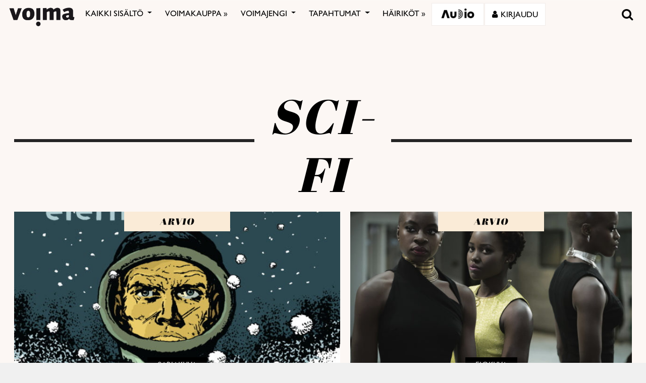

--- FILE ---
content_type: text/html; charset=utf-8
request_url: https://www.google.com/recaptcha/api2/anchor?ar=1&k=6LcHCrAjAAAAAHN1lO3KQBhq306rXrr5WbOt-bRT&co=aHR0cHM6Ly92b2ltYS5maTo0NDM.&hl=en&v=PoyoqOPhxBO7pBk68S4YbpHZ&size=invisible&anchor-ms=20000&execute-ms=30000&cb=80c50xe23hou
body_size: 48879
content:
<!DOCTYPE HTML><html dir="ltr" lang="en"><head><meta http-equiv="Content-Type" content="text/html; charset=UTF-8">
<meta http-equiv="X-UA-Compatible" content="IE=edge">
<title>reCAPTCHA</title>
<style type="text/css">
/* cyrillic-ext */
@font-face {
  font-family: 'Roboto';
  font-style: normal;
  font-weight: 400;
  font-stretch: 100%;
  src: url(//fonts.gstatic.com/s/roboto/v48/KFO7CnqEu92Fr1ME7kSn66aGLdTylUAMa3GUBHMdazTgWw.woff2) format('woff2');
  unicode-range: U+0460-052F, U+1C80-1C8A, U+20B4, U+2DE0-2DFF, U+A640-A69F, U+FE2E-FE2F;
}
/* cyrillic */
@font-face {
  font-family: 'Roboto';
  font-style: normal;
  font-weight: 400;
  font-stretch: 100%;
  src: url(//fonts.gstatic.com/s/roboto/v48/KFO7CnqEu92Fr1ME7kSn66aGLdTylUAMa3iUBHMdazTgWw.woff2) format('woff2');
  unicode-range: U+0301, U+0400-045F, U+0490-0491, U+04B0-04B1, U+2116;
}
/* greek-ext */
@font-face {
  font-family: 'Roboto';
  font-style: normal;
  font-weight: 400;
  font-stretch: 100%;
  src: url(//fonts.gstatic.com/s/roboto/v48/KFO7CnqEu92Fr1ME7kSn66aGLdTylUAMa3CUBHMdazTgWw.woff2) format('woff2');
  unicode-range: U+1F00-1FFF;
}
/* greek */
@font-face {
  font-family: 'Roboto';
  font-style: normal;
  font-weight: 400;
  font-stretch: 100%;
  src: url(//fonts.gstatic.com/s/roboto/v48/KFO7CnqEu92Fr1ME7kSn66aGLdTylUAMa3-UBHMdazTgWw.woff2) format('woff2');
  unicode-range: U+0370-0377, U+037A-037F, U+0384-038A, U+038C, U+038E-03A1, U+03A3-03FF;
}
/* math */
@font-face {
  font-family: 'Roboto';
  font-style: normal;
  font-weight: 400;
  font-stretch: 100%;
  src: url(//fonts.gstatic.com/s/roboto/v48/KFO7CnqEu92Fr1ME7kSn66aGLdTylUAMawCUBHMdazTgWw.woff2) format('woff2');
  unicode-range: U+0302-0303, U+0305, U+0307-0308, U+0310, U+0312, U+0315, U+031A, U+0326-0327, U+032C, U+032F-0330, U+0332-0333, U+0338, U+033A, U+0346, U+034D, U+0391-03A1, U+03A3-03A9, U+03B1-03C9, U+03D1, U+03D5-03D6, U+03F0-03F1, U+03F4-03F5, U+2016-2017, U+2034-2038, U+203C, U+2040, U+2043, U+2047, U+2050, U+2057, U+205F, U+2070-2071, U+2074-208E, U+2090-209C, U+20D0-20DC, U+20E1, U+20E5-20EF, U+2100-2112, U+2114-2115, U+2117-2121, U+2123-214F, U+2190, U+2192, U+2194-21AE, U+21B0-21E5, U+21F1-21F2, U+21F4-2211, U+2213-2214, U+2216-22FF, U+2308-230B, U+2310, U+2319, U+231C-2321, U+2336-237A, U+237C, U+2395, U+239B-23B7, U+23D0, U+23DC-23E1, U+2474-2475, U+25AF, U+25B3, U+25B7, U+25BD, U+25C1, U+25CA, U+25CC, U+25FB, U+266D-266F, U+27C0-27FF, U+2900-2AFF, U+2B0E-2B11, U+2B30-2B4C, U+2BFE, U+3030, U+FF5B, U+FF5D, U+1D400-1D7FF, U+1EE00-1EEFF;
}
/* symbols */
@font-face {
  font-family: 'Roboto';
  font-style: normal;
  font-weight: 400;
  font-stretch: 100%;
  src: url(//fonts.gstatic.com/s/roboto/v48/KFO7CnqEu92Fr1ME7kSn66aGLdTylUAMaxKUBHMdazTgWw.woff2) format('woff2');
  unicode-range: U+0001-000C, U+000E-001F, U+007F-009F, U+20DD-20E0, U+20E2-20E4, U+2150-218F, U+2190, U+2192, U+2194-2199, U+21AF, U+21E6-21F0, U+21F3, U+2218-2219, U+2299, U+22C4-22C6, U+2300-243F, U+2440-244A, U+2460-24FF, U+25A0-27BF, U+2800-28FF, U+2921-2922, U+2981, U+29BF, U+29EB, U+2B00-2BFF, U+4DC0-4DFF, U+FFF9-FFFB, U+10140-1018E, U+10190-1019C, U+101A0, U+101D0-101FD, U+102E0-102FB, U+10E60-10E7E, U+1D2C0-1D2D3, U+1D2E0-1D37F, U+1F000-1F0FF, U+1F100-1F1AD, U+1F1E6-1F1FF, U+1F30D-1F30F, U+1F315, U+1F31C, U+1F31E, U+1F320-1F32C, U+1F336, U+1F378, U+1F37D, U+1F382, U+1F393-1F39F, U+1F3A7-1F3A8, U+1F3AC-1F3AF, U+1F3C2, U+1F3C4-1F3C6, U+1F3CA-1F3CE, U+1F3D4-1F3E0, U+1F3ED, U+1F3F1-1F3F3, U+1F3F5-1F3F7, U+1F408, U+1F415, U+1F41F, U+1F426, U+1F43F, U+1F441-1F442, U+1F444, U+1F446-1F449, U+1F44C-1F44E, U+1F453, U+1F46A, U+1F47D, U+1F4A3, U+1F4B0, U+1F4B3, U+1F4B9, U+1F4BB, U+1F4BF, U+1F4C8-1F4CB, U+1F4D6, U+1F4DA, U+1F4DF, U+1F4E3-1F4E6, U+1F4EA-1F4ED, U+1F4F7, U+1F4F9-1F4FB, U+1F4FD-1F4FE, U+1F503, U+1F507-1F50B, U+1F50D, U+1F512-1F513, U+1F53E-1F54A, U+1F54F-1F5FA, U+1F610, U+1F650-1F67F, U+1F687, U+1F68D, U+1F691, U+1F694, U+1F698, U+1F6AD, U+1F6B2, U+1F6B9-1F6BA, U+1F6BC, U+1F6C6-1F6CF, U+1F6D3-1F6D7, U+1F6E0-1F6EA, U+1F6F0-1F6F3, U+1F6F7-1F6FC, U+1F700-1F7FF, U+1F800-1F80B, U+1F810-1F847, U+1F850-1F859, U+1F860-1F887, U+1F890-1F8AD, U+1F8B0-1F8BB, U+1F8C0-1F8C1, U+1F900-1F90B, U+1F93B, U+1F946, U+1F984, U+1F996, U+1F9E9, U+1FA00-1FA6F, U+1FA70-1FA7C, U+1FA80-1FA89, U+1FA8F-1FAC6, U+1FACE-1FADC, U+1FADF-1FAE9, U+1FAF0-1FAF8, U+1FB00-1FBFF;
}
/* vietnamese */
@font-face {
  font-family: 'Roboto';
  font-style: normal;
  font-weight: 400;
  font-stretch: 100%;
  src: url(//fonts.gstatic.com/s/roboto/v48/KFO7CnqEu92Fr1ME7kSn66aGLdTylUAMa3OUBHMdazTgWw.woff2) format('woff2');
  unicode-range: U+0102-0103, U+0110-0111, U+0128-0129, U+0168-0169, U+01A0-01A1, U+01AF-01B0, U+0300-0301, U+0303-0304, U+0308-0309, U+0323, U+0329, U+1EA0-1EF9, U+20AB;
}
/* latin-ext */
@font-face {
  font-family: 'Roboto';
  font-style: normal;
  font-weight: 400;
  font-stretch: 100%;
  src: url(//fonts.gstatic.com/s/roboto/v48/KFO7CnqEu92Fr1ME7kSn66aGLdTylUAMa3KUBHMdazTgWw.woff2) format('woff2');
  unicode-range: U+0100-02BA, U+02BD-02C5, U+02C7-02CC, U+02CE-02D7, U+02DD-02FF, U+0304, U+0308, U+0329, U+1D00-1DBF, U+1E00-1E9F, U+1EF2-1EFF, U+2020, U+20A0-20AB, U+20AD-20C0, U+2113, U+2C60-2C7F, U+A720-A7FF;
}
/* latin */
@font-face {
  font-family: 'Roboto';
  font-style: normal;
  font-weight: 400;
  font-stretch: 100%;
  src: url(//fonts.gstatic.com/s/roboto/v48/KFO7CnqEu92Fr1ME7kSn66aGLdTylUAMa3yUBHMdazQ.woff2) format('woff2');
  unicode-range: U+0000-00FF, U+0131, U+0152-0153, U+02BB-02BC, U+02C6, U+02DA, U+02DC, U+0304, U+0308, U+0329, U+2000-206F, U+20AC, U+2122, U+2191, U+2193, U+2212, U+2215, U+FEFF, U+FFFD;
}
/* cyrillic-ext */
@font-face {
  font-family: 'Roboto';
  font-style: normal;
  font-weight: 500;
  font-stretch: 100%;
  src: url(//fonts.gstatic.com/s/roboto/v48/KFO7CnqEu92Fr1ME7kSn66aGLdTylUAMa3GUBHMdazTgWw.woff2) format('woff2');
  unicode-range: U+0460-052F, U+1C80-1C8A, U+20B4, U+2DE0-2DFF, U+A640-A69F, U+FE2E-FE2F;
}
/* cyrillic */
@font-face {
  font-family: 'Roboto';
  font-style: normal;
  font-weight: 500;
  font-stretch: 100%;
  src: url(//fonts.gstatic.com/s/roboto/v48/KFO7CnqEu92Fr1ME7kSn66aGLdTylUAMa3iUBHMdazTgWw.woff2) format('woff2');
  unicode-range: U+0301, U+0400-045F, U+0490-0491, U+04B0-04B1, U+2116;
}
/* greek-ext */
@font-face {
  font-family: 'Roboto';
  font-style: normal;
  font-weight: 500;
  font-stretch: 100%;
  src: url(//fonts.gstatic.com/s/roboto/v48/KFO7CnqEu92Fr1ME7kSn66aGLdTylUAMa3CUBHMdazTgWw.woff2) format('woff2');
  unicode-range: U+1F00-1FFF;
}
/* greek */
@font-face {
  font-family: 'Roboto';
  font-style: normal;
  font-weight: 500;
  font-stretch: 100%;
  src: url(//fonts.gstatic.com/s/roboto/v48/KFO7CnqEu92Fr1ME7kSn66aGLdTylUAMa3-UBHMdazTgWw.woff2) format('woff2');
  unicode-range: U+0370-0377, U+037A-037F, U+0384-038A, U+038C, U+038E-03A1, U+03A3-03FF;
}
/* math */
@font-face {
  font-family: 'Roboto';
  font-style: normal;
  font-weight: 500;
  font-stretch: 100%;
  src: url(//fonts.gstatic.com/s/roboto/v48/KFO7CnqEu92Fr1ME7kSn66aGLdTylUAMawCUBHMdazTgWw.woff2) format('woff2');
  unicode-range: U+0302-0303, U+0305, U+0307-0308, U+0310, U+0312, U+0315, U+031A, U+0326-0327, U+032C, U+032F-0330, U+0332-0333, U+0338, U+033A, U+0346, U+034D, U+0391-03A1, U+03A3-03A9, U+03B1-03C9, U+03D1, U+03D5-03D6, U+03F0-03F1, U+03F4-03F5, U+2016-2017, U+2034-2038, U+203C, U+2040, U+2043, U+2047, U+2050, U+2057, U+205F, U+2070-2071, U+2074-208E, U+2090-209C, U+20D0-20DC, U+20E1, U+20E5-20EF, U+2100-2112, U+2114-2115, U+2117-2121, U+2123-214F, U+2190, U+2192, U+2194-21AE, U+21B0-21E5, U+21F1-21F2, U+21F4-2211, U+2213-2214, U+2216-22FF, U+2308-230B, U+2310, U+2319, U+231C-2321, U+2336-237A, U+237C, U+2395, U+239B-23B7, U+23D0, U+23DC-23E1, U+2474-2475, U+25AF, U+25B3, U+25B7, U+25BD, U+25C1, U+25CA, U+25CC, U+25FB, U+266D-266F, U+27C0-27FF, U+2900-2AFF, U+2B0E-2B11, U+2B30-2B4C, U+2BFE, U+3030, U+FF5B, U+FF5D, U+1D400-1D7FF, U+1EE00-1EEFF;
}
/* symbols */
@font-face {
  font-family: 'Roboto';
  font-style: normal;
  font-weight: 500;
  font-stretch: 100%;
  src: url(//fonts.gstatic.com/s/roboto/v48/KFO7CnqEu92Fr1ME7kSn66aGLdTylUAMaxKUBHMdazTgWw.woff2) format('woff2');
  unicode-range: U+0001-000C, U+000E-001F, U+007F-009F, U+20DD-20E0, U+20E2-20E4, U+2150-218F, U+2190, U+2192, U+2194-2199, U+21AF, U+21E6-21F0, U+21F3, U+2218-2219, U+2299, U+22C4-22C6, U+2300-243F, U+2440-244A, U+2460-24FF, U+25A0-27BF, U+2800-28FF, U+2921-2922, U+2981, U+29BF, U+29EB, U+2B00-2BFF, U+4DC0-4DFF, U+FFF9-FFFB, U+10140-1018E, U+10190-1019C, U+101A0, U+101D0-101FD, U+102E0-102FB, U+10E60-10E7E, U+1D2C0-1D2D3, U+1D2E0-1D37F, U+1F000-1F0FF, U+1F100-1F1AD, U+1F1E6-1F1FF, U+1F30D-1F30F, U+1F315, U+1F31C, U+1F31E, U+1F320-1F32C, U+1F336, U+1F378, U+1F37D, U+1F382, U+1F393-1F39F, U+1F3A7-1F3A8, U+1F3AC-1F3AF, U+1F3C2, U+1F3C4-1F3C6, U+1F3CA-1F3CE, U+1F3D4-1F3E0, U+1F3ED, U+1F3F1-1F3F3, U+1F3F5-1F3F7, U+1F408, U+1F415, U+1F41F, U+1F426, U+1F43F, U+1F441-1F442, U+1F444, U+1F446-1F449, U+1F44C-1F44E, U+1F453, U+1F46A, U+1F47D, U+1F4A3, U+1F4B0, U+1F4B3, U+1F4B9, U+1F4BB, U+1F4BF, U+1F4C8-1F4CB, U+1F4D6, U+1F4DA, U+1F4DF, U+1F4E3-1F4E6, U+1F4EA-1F4ED, U+1F4F7, U+1F4F9-1F4FB, U+1F4FD-1F4FE, U+1F503, U+1F507-1F50B, U+1F50D, U+1F512-1F513, U+1F53E-1F54A, U+1F54F-1F5FA, U+1F610, U+1F650-1F67F, U+1F687, U+1F68D, U+1F691, U+1F694, U+1F698, U+1F6AD, U+1F6B2, U+1F6B9-1F6BA, U+1F6BC, U+1F6C6-1F6CF, U+1F6D3-1F6D7, U+1F6E0-1F6EA, U+1F6F0-1F6F3, U+1F6F7-1F6FC, U+1F700-1F7FF, U+1F800-1F80B, U+1F810-1F847, U+1F850-1F859, U+1F860-1F887, U+1F890-1F8AD, U+1F8B0-1F8BB, U+1F8C0-1F8C1, U+1F900-1F90B, U+1F93B, U+1F946, U+1F984, U+1F996, U+1F9E9, U+1FA00-1FA6F, U+1FA70-1FA7C, U+1FA80-1FA89, U+1FA8F-1FAC6, U+1FACE-1FADC, U+1FADF-1FAE9, U+1FAF0-1FAF8, U+1FB00-1FBFF;
}
/* vietnamese */
@font-face {
  font-family: 'Roboto';
  font-style: normal;
  font-weight: 500;
  font-stretch: 100%;
  src: url(//fonts.gstatic.com/s/roboto/v48/KFO7CnqEu92Fr1ME7kSn66aGLdTylUAMa3OUBHMdazTgWw.woff2) format('woff2');
  unicode-range: U+0102-0103, U+0110-0111, U+0128-0129, U+0168-0169, U+01A0-01A1, U+01AF-01B0, U+0300-0301, U+0303-0304, U+0308-0309, U+0323, U+0329, U+1EA0-1EF9, U+20AB;
}
/* latin-ext */
@font-face {
  font-family: 'Roboto';
  font-style: normal;
  font-weight: 500;
  font-stretch: 100%;
  src: url(//fonts.gstatic.com/s/roboto/v48/KFO7CnqEu92Fr1ME7kSn66aGLdTylUAMa3KUBHMdazTgWw.woff2) format('woff2');
  unicode-range: U+0100-02BA, U+02BD-02C5, U+02C7-02CC, U+02CE-02D7, U+02DD-02FF, U+0304, U+0308, U+0329, U+1D00-1DBF, U+1E00-1E9F, U+1EF2-1EFF, U+2020, U+20A0-20AB, U+20AD-20C0, U+2113, U+2C60-2C7F, U+A720-A7FF;
}
/* latin */
@font-face {
  font-family: 'Roboto';
  font-style: normal;
  font-weight: 500;
  font-stretch: 100%;
  src: url(//fonts.gstatic.com/s/roboto/v48/KFO7CnqEu92Fr1ME7kSn66aGLdTylUAMa3yUBHMdazQ.woff2) format('woff2');
  unicode-range: U+0000-00FF, U+0131, U+0152-0153, U+02BB-02BC, U+02C6, U+02DA, U+02DC, U+0304, U+0308, U+0329, U+2000-206F, U+20AC, U+2122, U+2191, U+2193, U+2212, U+2215, U+FEFF, U+FFFD;
}
/* cyrillic-ext */
@font-face {
  font-family: 'Roboto';
  font-style: normal;
  font-weight: 900;
  font-stretch: 100%;
  src: url(//fonts.gstatic.com/s/roboto/v48/KFO7CnqEu92Fr1ME7kSn66aGLdTylUAMa3GUBHMdazTgWw.woff2) format('woff2');
  unicode-range: U+0460-052F, U+1C80-1C8A, U+20B4, U+2DE0-2DFF, U+A640-A69F, U+FE2E-FE2F;
}
/* cyrillic */
@font-face {
  font-family: 'Roboto';
  font-style: normal;
  font-weight: 900;
  font-stretch: 100%;
  src: url(//fonts.gstatic.com/s/roboto/v48/KFO7CnqEu92Fr1ME7kSn66aGLdTylUAMa3iUBHMdazTgWw.woff2) format('woff2');
  unicode-range: U+0301, U+0400-045F, U+0490-0491, U+04B0-04B1, U+2116;
}
/* greek-ext */
@font-face {
  font-family: 'Roboto';
  font-style: normal;
  font-weight: 900;
  font-stretch: 100%;
  src: url(//fonts.gstatic.com/s/roboto/v48/KFO7CnqEu92Fr1ME7kSn66aGLdTylUAMa3CUBHMdazTgWw.woff2) format('woff2');
  unicode-range: U+1F00-1FFF;
}
/* greek */
@font-face {
  font-family: 'Roboto';
  font-style: normal;
  font-weight: 900;
  font-stretch: 100%;
  src: url(//fonts.gstatic.com/s/roboto/v48/KFO7CnqEu92Fr1ME7kSn66aGLdTylUAMa3-UBHMdazTgWw.woff2) format('woff2');
  unicode-range: U+0370-0377, U+037A-037F, U+0384-038A, U+038C, U+038E-03A1, U+03A3-03FF;
}
/* math */
@font-face {
  font-family: 'Roboto';
  font-style: normal;
  font-weight: 900;
  font-stretch: 100%;
  src: url(//fonts.gstatic.com/s/roboto/v48/KFO7CnqEu92Fr1ME7kSn66aGLdTylUAMawCUBHMdazTgWw.woff2) format('woff2');
  unicode-range: U+0302-0303, U+0305, U+0307-0308, U+0310, U+0312, U+0315, U+031A, U+0326-0327, U+032C, U+032F-0330, U+0332-0333, U+0338, U+033A, U+0346, U+034D, U+0391-03A1, U+03A3-03A9, U+03B1-03C9, U+03D1, U+03D5-03D6, U+03F0-03F1, U+03F4-03F5, U+2016-2017, U+2034-2038, U+203C, U+2040, U+2043, U+2047, U+2050, U+2057, U+205F, U+2070-2071, U+2074-208E, U+2090-209C, U+20D0-20DC, U+20E1, U+20E5-20EF, U+2100-2112, U+2114-2115, U+2117-2121, U+2123-214F, U+2190, U+2192, U+2194-21AE, U+21B0-21E5, U+21F1-21F2, U+21F4-2211, U+2213-2214, U+2216-22FF, U+2308-230B, U+2310, U+2319, U+231C-2321, U+2336-237A, U+237C, U+2395, U+239B-23B7, U+23D0, U+23DC-23E1, U+2474-2475, U+25AF, U+25B3, U+25B7, U+25BD, U+25C1, U+25CA, U+25CC, U+25FB, U+266D-266F, U+27C0-27FF, U+2900-2AFF, U+2B0E-2B11, U+2B30-2B4C, U+2BFE, U+3030, U+FF5B, U+FF5D, U+1D400-1D7FF, U+1EE00-1EEFF;
}
/* symbols */
@font-face {
  font-family: 'Roboto';
  font-style: normal;
  font-weight: 900;
  font-stretch: 100%;
  src: url(//fonts.gstatic.com/s/roboto/v48/KFO7CnqEu92Fr1ME7kSn66aGLdTylUAMaxKUBHMdazTgWw.woff2) format('woff2');
  unicode-range: U+0001-000C, U+000E-001F, U+007F-009F, U+20DD-20E0, U+20E2-20E4, U+2150-218F, U+2190, U+2192, U+2194-2199, U+21AF, U+21E6-21F0, U+21F3, U+2218-2219, U+2299, U+22C4-22C6, U+2300-243F, U+2440-244A, U+2460-24FF, U+25A0-27BF, U+2800-28FF, U+2921-2922, U+2981, U+29BF, U+29EB, U+2B00-2BFF, U+4DC0-4DFF, U+FFF9-FFFB, U+10140-1018E, U+10190-1019C, U+101A0, U+101D0-101FD, U+102E0-102FB, U+10E60-10E7E, U+1D2C0-1D2D3, U+1D2E0-1D37F, U+1F000-1F0FF, U+1F100-1F1AD, U+1F1E6-1F1FF, U+1F30D-1F30F, U+1F315, U+1F31C, U+1F31E, U+1F320-1F32C, U+1F336, U+1F378, U+1F37D, U+1F382, U+1F393-1F39F, U+1F3A7-1F3A8, U+1F3AC-1F3AF, U+1F3C2, U+1F3C4-1F3C6, U+1F3CA-1F3CE, U+1F3D4-1F3E0, U+1F3ED, U+1F3F1-1F3F3, U+1F3F5-1F3F7, U+1F408, U+1F415, U+1F41F, U+1F426, U+1F43F, U+1F441-1F442, U+1F444, U+1F446-1F449, U+1F44C-1F44E, U+1F453, U+1F46A, U+1F47D, U+1F4A3, U+1F4B0, U+1F4B3, U+1F4B9, U+1F4BB, U+1F4BF, U+1F4C8-1F4CB, U+1F4D6, U+1F4DA, U+1F4DF, U+1F4E3-1F4E6, U+1F4EA-1F4ED, U+1F4F7, U+1F4F9-1F4FB, U+1F4FD-1F4FE, U+1F503, U+1F507-1F50B, U+1F50D, U+1F512-1F513, U+1F53E-1F54A, U+1F54F-1F5FA, U+1F610, U+1F650-1F67F, U+1F687, U+1F68D, U+1F691, U+1F694, U+1F698, U+1F6AD, U+1F6B2, U+1F6B9-1F6BA, U+1F6BC, U+1F6C6-1F6CF, U+1F6D3-1F6D7, U+1F6E0-1F6EA, U+1F6F0-1F6F3, U+1F6F7-1F6FC, U+1F700-1F7FF, U+1F800-1F80B, U+1F810-1F847, U+1F850-1F859, U+1F860-1F887, U+1F890-1F8AD, U+1F8B0-1F8BB, U+1F8C0-1F8C1, U+1F900-1F90B, U+1F93B, U+1F946, U+1F984, U+1F996, U+1F9E9, U+1FA00-1FA6F, U+1FA70-1FA7C, U+1FA80-1FA89, U+1FA8F-1FAC6, U+1FACE-1FADC, U+1FADF-1FAE9, U+1FAF0-1FAF8, U+1FB00-1FBFF;
}
/* vietnamese */
@font-face {
  font-family: 'Roboto';
  font-style: normal;
  font-weight: 900;
  font-stretch: 100%;
  src: url(//fonts.gstatic.com/s/roboto/v48/KFO7CnqEu92Fr1ME7kSn66aGLdTylUAMa3OUBHMdazTgWw.woff2) format('woff2');
  unicode-range: U+0102-0103, U+0110-0111, U+0128-0129, U+0168-0169, U+01A0-01A1, U+01AF-01B0, U+0300-0301, U+0303-0304, U+0308-0309, U+0323, U+0329, U+1EA0-1EF9, U+20AB;
}
/* latin-ext */
@font-face {
  font-family: 'Roboto';
  font-style: normal;
  font-weight: 900;
  font-stretch: 100%;
  src: url(//fonts.gstatic.com/s/roboto/v48/KFO7CnqEu92Fr1ME7kSn66aGLdTylUAMa3KUBHMdazTgWw.woff2) format('woff2');
  unicode-range: U+0100-02BA, U+02BD-02C5, U+02C7-02CC, U+02CE-02D7, U+02DD-02FF, U+0304, U+0308, U+0329, U+1D00-1DBF, U+1E00-1E9F, U+1EF2-1EFF, U+2020, U+20A0-20AB, U+20AD-20C0, U+2113, U+2C60-2C7F, U+A720-A7FF;
}
/* latin */
@font-face {
  font-family: 'Roboto';
  font-style: normal;
  font-weight: 900;
  font-stretch: 100%;
  src: url(//fonts.gstatic.com/s/roboto/v48/KFO7CnqEu92Fr1ME7kSn66aGLdTylUAMa3yUBHMdazQ.woff2) format('woff2');
  unicode-range: U+0000-00FF, U+0131, U+0152-0153, U+02BB-02BC, U+02C6, U+02DA, U+02DC, U+0304, U+0308, U+0329, U+2000-206F, U+20AC, U+2122, U+2191, U+2193, U+2212, U+2215, U+FEFF, U+FFFD;
}

</style>
<link rel="stylesheet" type="text/css" href="https://www.gstatic.com/recaptcha/releases/PoyoqOPhxBO7pBk68S4YbpHZ/styles__ltr.css">
<script nonce="6Ye2QV7No_poMBH8Y1G7Aw" type="text/javascript">window['__recaptcha_api'] = 'https://www.google.com/recaptcha/api2/';</script>
<script type="text/javascript" src="https://www.gstatic.com/recaptcha/releases/PoyoqOPhxBO7pBk68S4YbpHZ/recaptcha__en.js" nonce="6Ye2QV7No_poMBH8Y1G7Aw">
      
    </script></head>
<body><div id="rc-anchor-alert" class="rc-anchor-alert"></div>
<input type="hidden" id="recaptcha-token" value="[base64]">
<script type="text/javascript" nonce="6Ye2QV7No_poMBH8Y1G7Aw">
      recaptcha.anchor.Main.init("[\x22ainput\x22,[\x22bgdata\x22,\x22\x22,\[base64]/[base64]/bmV3IFpbdF0obVswXSk6Sz09Mj9uZXcgWlt0XShtWzBdLG1bMV0pOks9PTM/bmV3IFpbdF0obVswXSxtWzFdLG1bMl0pOks9PTQ/[base64]/[base64]/[base64]/[base64]/[base64]/[base64]/[base64]/[base64]/[base64]/[base64]/[base64]/[base64]/[base64]/[base64]\\u003d\\u003d\x22,\[base64]\\u003d\\u003d\x22,\x22wobDisKvw6QAw7vCm8KRWsOnScOjAsOCDzwBwogHw7VcF8OBwosTXBvDjMKGLsKOaSvClcO8wpzDghrCrcK4w7ADwoo0wrsSw4bCsyMrPsKpVm1iDsKAw4ZqETo/[base64]/CUtSCAVdBTdRwpQ+esOnw7cgwpTCpcONwqx3Tz5FHMK0w5h1wpnDtcO2TcOAacOlw5/CqsKnP1g5wrPCp8KCBcKgd8KqwozCmMOaw4peY2swScOyRRtPFUQjw4PCisKreEd5VnNsG8K9wpx/w6l8w5YBwrY/[base64]/RcK3w6ojwoRAwqLCvMKBMXtJIQ9jwoPDhMKzw7wcwobCiljCgBEVKFrCisKudADDt8KgPFzDu8K7a0vDkRTDnsOWBR/ClxnDpMK1wr1ufMOvFk9pw55NwovCjcKLw6Z2Czk2w6HDrsKnM8OVwprDrcOmw7t3wpAvLRRKIh/DjsKpZXjDj8OjwqLCmGrCghPCuMKiB8Krw5FWwqTCk2h7BwYWw7zCljPDmMKkw7HCjHQCwokxw6FKXMOswpbDvMO7I8Kjwp1zw7Viw5AtV1d0JTfCjl7Du1jDt8O1EsKFGSYpw7J3OMOPWxdVw6vDo8KESFTCucKXF0Z/VsKSacOIKkHDp1kIw4hRMmzDhz4eCWTCrcKcDMOVw4rDpksgw6ASw4EcwoLDnSMLwqfDisO7w7BYwrrDs8KQw5Y/SMOMwonDgiEXR8K8LMOrDikPw7JRbyHDlcKcYsKPw7MyUcKTVUPDpVDCpcKywp/CgcKwwoRPPMKiasKPwpDDusKWw7N+w5PDmhbCtcKswqsGUitGLA4HwqvCq8KZZcOgcMKxNT3CuTzCpsK4w5wVwps1JcOsWzFLw7nChMKjaGhKSTPClcKbNmnDh0BwWcOgEsKgVRstwrnDpcOfwrnDrB0cVMOdw5/CnsKcw5s2w4xkw5xbwqHDg8O1WsO8NMOKw5BPwqsaOMKcFkAvw5DCmBM8w47CgBolwp3Dsk3CkHMaw5jCv8O/wrt8EQHDvMOkwoUHG8O3VcK8w74PPcOYbBgscUXDkcKla8OoEsOPGSZ1c8K8FcK0THZWBDfCtcOkw79YbMOsbHImNEJ7w57CncOvBUfCgwLDuwPDtAnCmcO2wqoaI8Ozwq/DiwrCocOEZTHDl203aQhjZsKdTMOtQRnDowNww40uMzDDjcK7w5/Cp8OzIjkXw4DDl0EIdB/[base64]/CpUESYsKEwrzClcKVQcOqBsO8w6s5Ux7Cq0vCgRZSAlRoWSRqJE4pwrUVw5M1wqfChsKfAsKEwofDu2IxOFE+AMKnczPDssOzw7nDtMKlbkvCi8O4N3PDs8KeGi/Dh2FywpjCgC42wpLCpWljNB/CmMOYdmVaYgFEw4zDrFwfFDQdwpFVBcO4wo4IWcKDwqASw50MD8OawqrDlWQcwr/DhFnCg8KqUErDo8K0dMOCHMKbw5nDiMOXG0QHwoHDiAIlRsK5wooBNyDDjRdYw4llLT9/[base64]/[base64]/Dg8OAIxFlAG3DkcKfw4saf8K1cMOww6sVdsKtw4BAwovCq8OjwozDoMKRwo/CjVHDpg/CiWLDrsOWU8K3bsOMUsOdwpHDk8OUJnnDtR5Pw6R5wrBfwq/DgMKqwq9Gw6PCt2kUKkkgwrMtwpPDlynCpF1fwrjCsCFUMgHDm2lzwoLCjxzDo8OoeVlqNsOBw4/CgsOgw7deI8Ksw5DCuQ3CvCvDulYZw4JNZgE/[base64]/DvMOPHlXDk8OAf1bDosKGwqLCrMO/[base64]/DtMK3NCnCg8KcIcOXwpEPLzkbFMOzw45jd8OowqvDpAzDs8K/GTrDnCjCvcKwA8KYwqXCv8OzwpNDw4Bew5N3w5QfwovCmGRqw5PDrMOjQ11Ww4g/[base64]/ZCNBOcK2X0PCsQMNw4rCscKdC8Ojwo/CskHCtE/CvE/Ci13DqMO0w47Co8K7w50VwqXCjWXDmMKiBiZRw7xEwqHDj8O2woXCpcOXwo1ewrXDm8KNC3TCkU/ClAJ4MMO/csOUHTJSLVXDk1sTw4IVwo7DlUlIwqEvw5EgKi/DrMO/woXDscKTVcO+TMKJdkfDig3CkEnCucKnElbCpcK7KjcYwrvCvTDCm8K3wq7DgTPCkDoswqxGQcOfb00mwrUOOQLCrMKpw6V/w7AZeCPDmQhhw5YAw4HDsy/DnMOzw4J1CRzDrDTCicK+DsK/w5RHw78WOcOrwqPCt2nDpQTCsMOmT8OocVzDnjcmccORFAMew67DqcO5UjXCrsKyw6diUTXDuMK9w6TDtsOww696J3zCiSTCrcKtBx9AI8OTBcOnw7zCqcKtK14jwp4kw4/CiMORbsKnXcKhwo4EfS3DiEgORsOuw5ZSw4PDtcOmTMKgwq3DtyNBAGPDgsKCwqbCtDzDncOdasOGMMOCZg/[base64]/Cs8ONam7Dh3nCoMOJWnrCrMKdU8OAwqPDolPDv8Otw6DCkSdSw6Etw5/CoMOow67Cq0ZzUBfDmBzDh8K7IsKWECtcHCwWacK8wqV+wpfCilsHw6p/[base64]/Cr0d3wrNRw6bDpVbDvsOrwrcyYcONGxfCiE81L2jDgsOcfcKpwpRxAVvCkwhJXsOjw4PDv8Kcw6nCtMOEwqXCjMKiORrClMKmW8KHwoDCvzZBM8Oew6TDmcKHworCvWPCp8KwCCR+YMOID8O/DH1JesOSeQrCs8KcUQInw6VcXmF9w5zCpcOmw6PCscOZZwccwowpwrNgw6rDpwsHwqYswoHCusObfMKhw7/[base64]/w4nDhB0dOMOdw5LDkizCqn/CksK5DU/DgivCnsONHi3CmFptbsKWwpDDjhEwcwvCr8Khw5ItfXAfwq/[base64]/KsOlwqszKsKVwprDicKCwqYnTHcsYHkvwpvDlBc5HMKaI2LDisOHT13DrjTChsOAw508w5/DqcOJwrAkWcKpw74hwr7DpmfDrMO1wrEba8OnXwXCgsOlUAVtwoVJXnHDpsOIw7PDtMO8wrADeMKIFiRvw4k5wrUuw7rDln8ZEcKgw4nDpsOPwr/CgsKJwq3DjQdWwozCjMOEw5NkUMOhwpNSw5/DqmLCoMK9wpDCimIxw78dwpbCvw/ClMKxwqdmY8KmwrPDoMK8TDjClDljwonCo2N/esOFwog+aUfCjsK1CH3CuMOecMKXC8OmRsKtO1bCh8Ojw5PClcKcwoXDuAtCw686w7ZOwp5LVMKDwqA0DlzDl8OrbHrDuRsPBVscQwTDp8Krw4/[base64]/DpsOncsKMRsOjw6XDjnduKMKtMEbDrsK3esOUw7Rpwo9WwrJ/GMKhwqtRM8OlYypvwpELw7jDsRHDr0U8ASjCjiHDnyNJw7QzwrrCkig6w6zCmMKWw7grVFjDpGXCsMOdE2fCicOowqodbMOYwoTDhGMYw7sNwqrDkcOQw5AYwpdMIlbCtAAgw5Vewq/DvsOGGE3Dm3I9GkvCo8Oxwr8Jw7/CgCjDgcO1w6/[base64]/[base64]/wplzF8KOw7TChjQUw6FLwqLDngNrwpRfwo7DtBbDs0TCqMOdw4rCtcK5GcO1wqHDuWIEwpRjwqZjwqMQRcKfw6sTE2BqIT/Do1/DqMOjw4TCjDjDusKxB3fDrcKRw6TDlcOSw7rChcOBwrc8woMQwq54Yj5aw5w0woYWwq3DuizDsFhNIy1qwpTDim1ow6jDusOPw5XDugdhGMK3w5A+w7bCo8OrVMOVNQvDjx/CtHfDqTApw4FYwr7DnxJ7TMOyXcKOcsK8w4RbJmFSbjDDtcO3HG8hwp/[base64]/w4JYERjDtMOowojCjFzCjB/CjcOdGTTDjjVLLFDDlsKmwozCm8KZPcOrPEF3wr0hw6/CkcOxw4zDvjYGaH5lJD50w58YwpA7wo8CcMOQw5VUwoYewrbCoMOxJMOcOAlpZS7DsMKvwpQlIMKIw78MBMKFw6B+H8OTVcO6V8OTXcKewo7Dnn3DhsKbWjotfcKSwp9Pwr3CkhNtWcOVw6c2Gx7DnDwBb0cfRxPCisKew5zDlyDCo8Kfw4VCw5xZwqF1HsORwrF/w7MBwr/[base64]/wrZGwo5jRQrCrBvDvCNwwqTCnsKowrvDuUwqw4M2MgHCj0jDg8OOcsKvwobDogTDoMOIwq0Aw6Eywqp1UmPCuF1wMMOdwotfTk/Dg8OlwoM4w6t/IcKLTsO+DS9Mw7V+w7tBwr06w79EwpIMwrbDvMORIMOSXMKFwr9ZeMKLYcKXwoxxwp3CscOYw7XDr0DDlsO+ayZHLcOpwrvCicKCFcO4w6/DjD0yw64mw5Vkwr7DtWfDr8OASMOmesK7LsOYBcOjSMOIw6nCnS7DosKpwp/[base64]/[base64]/Cj8O+YcK0eigkfcO8w6TCjG3DsHLCtcKkVcK1w75tw6LDuT1yw5cCwrbDpMO7cGQyw6tOQsKUFMOoPxFjw6LDs8Kuci1zwoXCjE8yw4RvFsKwwpk/wqlKw6IeJsKkw4kSw48HWyBhacKYwrARwoDCnVsmREvDiSh2wqnDr8Orw4Mqwq3Dtlllf8OQTMKxeXgEwocpw7zDpcOueMOowq83w7AeYcKbw78vWxhEIsKCCcK2w7fDt8OkOMKGH3rDlkciOgk0AzV3wqrDssOhP8KuZsO/wpzDr2vCmWnCgF19wot3wrXDvmk5Yht+D8KnXwN6w7zCtHHCicKpw6l4wpvCqMKZw6/CqcOPw4UawonDt1hSwoPDnsK9w4TCncKpw5fDuTghwrhcw7LDjsOVwr3Dn2/[base64]/dcKqwplXYTzDviTCq0B9woAILDd+w7h5w7zDp8KXPzTCskbCgcO9ez/CrCfDpcOHwpFTwpDDlcOIJnvCr2UTLTjDjcOCwrjDh8O6wr9BS8OKIcOJwolXADQ6bMOIwoN/w7VfCFohBS8cS8O4w5MTRAEKX3nCiMO/PsOEwqvDl1/DhsKGXjbCnR7ClG57e8Opw60vw4TCpcKUwqBWw7hdw4ApCHoVKHkSFH/CrcO8QsKAWQsWB8O+wr8VH8O1wptINsKODQBiwpRuJcO3wo/CuMObUQ49wrp8w7fCjz/[base64]/Dv8Onw67CsUlza8OdwpvCqsO3EmjDl8OqwpEBw5vDuMOPOsO3w4zCgcKGwoDCpMOMw77CtMO/WcOKw7fDhGB+JEjCuMK7w5HDmsOZEz4ePcK/[base64]/Csj4sa2RBI8Oaw6XCmcOMwqNmTFgsw7sHJ0jDqXEeMV06w4dew6cdEMKkEMOTN2zCo8KbNsONKMK2PW3Dm30yAzYWw6IPw7M/bl8gZnUkw4nCjMOLDcOyw4HDosOFUMKSw6nCnDYBJcKRw6Uiw7ZQM1PCinTClcKsw5zCiMKnwrDDpHZcw63DlVpdwrYSZ2NnTsKoL8KEI8OxwqDCpMKywqTCqsKLBR0xw71aVMOZwqjCuisIacOHBsOYXcO2wrbCk8Oqw6nCrlUZUcK+E8K9RGkgwozCjcONesKNSMK/[base64]/[base64]/Cizp9w6pEYsKWJ8OXw6fDuV/CsBTDnsO4XMObwq/CsWHCh17ChHvCuhJmHsKEw6XCrDACwpljwr3CiUV8M3IoOCAZwo7DnwnDgcOxeDvClcOkFzpSwrwpwq1Twot6wo/[base64]/DmMKFwovCo1TChMOzwokMwpfCnsOlfMK/KggOw4QCJsK9fcOLUy5Ze8KLwp/[base64]/RcKAw4JPN3xpQTQkw69YwqYBwoPCumZmVMKRXMK3bcOZw4XDvVRnGMO+wo/[base64]/[base64]/wrTDvsKkw6jCpQzCpcOow5AafsOPJGBQHcOePHPDrHMAZcOVbMKrwp1lH8Oew5rCkQlyfQQjw6h2wo/CiMKOw4zCj8OjaStwYMK2w4gdw5jCgGJlX8Kvw4fCrcOHGmxCCsOGwppBwqnCssOOJ27Crx/[base64]/DpMKzwqXCqsODwpBvw4PCgcOXYTgOFsKzPcO9MWIvwrXChcOQBMOoQDI6w7fCh1/Cs2R+PMKscx1cwoTCpcKnw7nDnVhTwr8Gw6LDmGLCnxnCg8OnwqzCqlJpYsK/worClS/DjQQ1wrxiw6DDgsK/FC1Awp03wpbDtsKbw710IDPDvcO5X8K9CMKAA3hESiIQAMO3w7UaDALCisKyS8KpTcKewoPCqcOhwoFIKMK/K8KYHG9JVcKkXMKGRcKpw6gZM8OgwqvDvcOYW3XDiVfDv8KMFMKQwrU7w6bCksOSw5fCp8K4LU/DoMOqLVLDhsK0w7zCsMKfB0LCoMKtV8KFwp4wwqjCscOmSV/CiFFgeMK3wqTCvR7Cn0ZfZ1rDl8OUY1nCmGbCh8OHUjV4PDvDtRDCvcKIez7Dm3zDhcOQbsO5w7AawqvDhcO/[base64]/wqJTworDk0FMwrXDsMOTwq9WJsKLc8KHwpwww77Dl8OzWsKSaDFdw4Vtw4/[base64]/DpMOcT8Kgw6LDlsO8woDDoRhSeBXCqMK/[base64]/w74Hwpo9w5RVHsKAU8KmbcO9woA5wpATwrHDpmwvwr8ow7zCnBrDnyABT0h5wppMI8KQwojCl8OmwrfDpMK9wrYcw4ZSwpFDwpQowpHClh7ChcOJLsK8fy9nQ8Kvwo5RQsOmNx9hbMOVXBbCixIvwrpRTMKDIWrCpHTCr8KdHcO9w4/[base64]/CnSPCv01jw68Aw7DCq1PCk0HDrkDDhMONO8OZw5YSVcOQJwvDicOcw4XCr3BTLMKTwqHDtSjDjXtiMsOEdWzDgsOKelvCtm/Dn8K6MsK5wppjBn7CrSbCgGl2w5rCiwbDpcOCwo5TTDB1GV9KOV0GIsOCwogXQUrClMOTw4XDqMOew4nDiVrDvcKmw5HDhMKDw7UURCrDv0M1wpbCjMOSAsK7w6HDkT/CgDgAw50PwpBtbMOhw5bCjsO+UWtkJz3DoSlTwrHDn8Kkw5NSUlPDu2Ujw5pCZcOgwqvCmnRDw5R+QsKTwpkEwoczVCNXw5YQLAAiEjLCicObw5E2w5DDjXpPLsKfTcKQwpNKBjjCozYRw7QtRMOIwrFRRkbDicOew4M/[base64]/[base64]/CicOGY8KDRx3DlUzDl8ORwqPCucOnw7bCgsKQK8OQw7M1XE02MHjDgsKmOcOmwp5Zw5Qhw53DvsK+w6oKwqTDocKHeMOow5xLw4gdSMOmDA3DuEHCuVsUw4jDu8KbSz3CgFAZKHfClcKOT8OWwpZYwrDDm8OzJCxfI8OHZBVtT8OHaHLDpABMw4HCtzV/wp/CiR3CjD0bwp88wqvDtcKmwpbClRQDasOPQsKdUi1BAjnDqzjCscKHw4HDkDJtw7XDrcK8HMKBLcO4QMKgwrPCp0bDt8OCwoVNw5JswonCnA7CjBg4N8OAw7nCocKIwqkJSsOEwrvCu8OIDRDCqz3DmzrDg38WcUXDr8Kawo9ZCFbDgRFXaFo4wq9Dw67CtTgracO/[base64]/DpsOnw7jDlMOpwpduOCXDqlNuw69EEcOhwrx/dcOYeXl4w6YOwrpWwqbDm2fDoA/DnkLDkHQaey5WO8KoXwnCgcO5woogKMObLsOnw7bCtlzCtcO2VsOvw509woQWAAkaw7UXw7YoEcOYOcObDRA4wpvDoMOGw5PCj8ONB8Krw7PDusO0G8KSPHLCoy/[base64]/Dj8KBwr3CpMKzwqhMwoTDm8OJEAERwrjCkU7Dn8KEwrgIMMKhwq/[base64]/Ch2TCiMOlHsOKbhY9w4DDmRAbwpY7e8KpM0PCtcKsw7wiw5LCjcKxfMOGw5w+HMKePMO8w5Erw6VUw4/[base64]/XwQ7wrnCs0jDrcK2HMOvwpvDsSjDm8KVw4/DiUcTw5nDkT3DpsO6w6FXV8KdLcOWw5PCs2hfFsKEw6NmK8Oaw4IRwrVsPW1pwqDClMO4wpQ3SMOQw73ClixlfMOsw60kLMKxwrxMJ8OZwp7CqEnCgMOOasO9cVvDqRQQw7HChG/Dj3ggw5FQTktCKjpaw6IUPRRcw7DCnhZ0DsKFccK5N1xzNhPCtsK/[base64]/CgcKXwpdyFBVELUgsG1bCkkrCl8OqwoRLw5p7C8OlwrFLQSJ+w7VVw4/Cm8KCwphwOFbCuMKqKcOvccKnw4bCqMOyGGPDhSsuNsK5fMOYwpDCikMuMAgOBcOJe8KQAsKawqsswrHCuMKjBA7CucKDwqthwpMPw7TCpEw0wqQYNFo4woHCl2EhfFQ/w4/CgF4xVhTDjcOCcUDCmcO3wo4SwopYfsOgZD9sSMOzMGpVw65+wqAMw6DDkMOkwoUmBiVHw7BbNMOXwpTCpWJ5CR1Pw6QdDnrCr8KnwpZEwrZewrLDvMKyw5s2wpVaw4TDu8KBw7/Cv0zDvMKncChqBFtOwohcwppzXMOVw4bDpHAqAz/DkMKjwrlFwpcOYsK1w6VvdkbCnAVywqYswojCuQvDsw0Mw67Dql/CnCbChMO+w6gvNx1dw5ZgNsO/RsKHw6/Ck0/CvBLCszrDkMOqw5HDosKVdsKwDMONw6F0wrVFSnNzT8KZGsO/wrdOYlhpbQsHWsO2Ln9kDgTDhcORw54owrY8VifDnMOrJ8OCAsO7wrnDm8KzIXdww4jCkFRPwr0dUMKdesKRw5zClV/Cs8K1f8O/[base64]/DicKnw511AE7DjsKSw43CsWdYwrs/HcOew6rDlgDCu39NOcOFw4UiP3goLMOeFMK2Dx3DmQvCojg0w4HCg34hw4zDlhpQwoXDiwt5eBkyLEzCp8KyNzx1WMKLeDUgwopvLzB4e1J/CmA4w6fDu8KgwoTDrlHDsCZqwqQVw6nCvA/[base64]/w5g/UXbDs8OiFj1JEMKTw6PCmRg+wqpJKG9gY2DCrD/CvcKDw77CtMOiRVLCkcKzw67DpMOpbylbdF/[base64]/CrHPDt8KtXsOVwp/CrsO5MEgDEz3CuiguExZQMcKiw5USw7AbZGw4GsOOwoMee8OywpV6G8OAwoMXw43DkHzCpRQASMKHwq7DocOlwpLDoMOsw73CscK3w5DCmsOGw5tGw5UyM8OAccKnw5VEw6zCqiJZNVQEKsO+Fg13ecKUKBHDsB5BDUkUwq/CtMOMw5jCrsKPRsOmIcKCVlhsw7ZiwpbCqWElfcKqTUPDilrCkcKsN0LCjsKmCMOPUi9HCsOvA8OMfFrChTdzwrluwpc7SsK/w6vCk8KVw5/CgsOHw51awpdew5TCk2jCrsOFwoTClyDCvcOiwo4HesKuSj7CjsOWFsOrbcKWwqHDpBvCgsKHR8KEKEctw7/Dl8KYw6YcBsONw57CtRbDpsKPPMKfw7hEw7LCtsOsw7zCmzVDw4Ulw5XCpMOBO8Krw4/[base64]/CosKqYVBvd3dBPgcTw5/Ct8O4wrQbwrnDqUrCnMKRKsK8dUjDt8KgJ8ONwr7CuEXCpMO1TcK2R1jCpzrDmcKsJDfCgQjDvcKNZcKoKFQ2Y1hVeUrCgMKXw7UpwqpnDgxlw7/Dn8Kbw4nDssOtw6vCjDMrCsOOODfDswlFwpzCu8OqZMO4wpTCviXDjsKJwppYHsKwwqrDrMO8fCcQNsOUw6DCpVojT153wonDv8ONw74GcG7CucKhw7fCu8KGwq/[base64]/CjiQWwqDDrzHCmMKSwq3DpcKnPHtBwp92w7E3d8KDDMO9wqvCsWRCw57DhDFQw7vDqErCoAUCwpAbVsOXYMKYwpkUBjzDhzYhDsKVXWvCg8KIw4NAwp5nw70uwpnDrMKUw4LCgh/DuU1EHMOyZ1RsSWnDk2FtwqDCqRTCg8OmBD8Fw74jOW8Ow53CqsOKIE/Cj2lxTsOJBMKRCMKgRMOXwr1WwpfClwkSAmnDsj7DlCfCg0NiV8K+wo8fMcKMHBk2woLDocKGN0RuYsOYJcKjwoLCgwnCsSgCHGx7wrvCu0XDqGLDmnZKBB99w6zCuk/CscOjw5A2w7FzdFFPw5odO3J0DsOvw5IEw4sRw49AworDvsK2w5HDqh3DpXnDvcKJSWxwXCLCm8ORwqHClEHDmy9qVgPDvcOVGsOfw4JsEcKAw5jDo8OhK8OodsOZw7Q7w4pRw7hAw7PCkkjCiHYkZcKnw6ZSw4s/[base64]/Dt8KMwrXDuzEBw65SXFJqG8Onw5nCn3QvYcKYwofClUJMHWbCjxw/aMOaAcKHZx7DtMOgQsKYwrQ1wp3Clx3ClQJUGC1bDHXDrMKtMUvCvMOlGsOVejhnKcKMw4RXbMKsw69uw5nCljDCl8K/[base64]/LcKhwpNlw4TDmzfCjwtQdsO1WsONLhRBHMKOIsOawpRCacOIHCfDocOZw6fDqsKSZ0nDkVRKZcOeMUXDvsO0w4lGw5R7IxUpGcKgYcKbw4nCpsKew5fCncKnw6LCkXfCtsOhw5BmQyfCsGHDosK/UMOUwr/[base64]/DoDbCucOPwobDrSPDssOacwXDtzdvwq86BsOfJV7Dv23CpGwUFsOmDQvCizVuw4DCpyw4w73CryLDkVVQwoJ/NDh2wpoWwoRYXzLDgCFjZ8O/[base64]/[base64]/w5vCkcOkJ8KLLMKfdnE6HCrDucK1JBDCqsK/[base64]/[base64]/[base64]/DqMKwVMORwoVAwosCRS1Xf8KxwrHChcOzwp/CtcKjH8Obcj3ClwRFwpDCkMOhcMKGwq9twpl0F8Ohw7lEaFbCosKrwoRhUcKfOmPCpcONC3tydnsaHl/CumF3I0XDtMKFEUBuPsKfVcKuw7bCp23Dr8OGw7YYw5jCgAnCrcKwJkvChcOdWcK1FmfDm0jDoktHwoRDw5IfwrHChmPClsKESWHCqMOLJVHDrQfDvlk4w7rDkgMywqMsw6HCuWEywoQtSMKVGMKBwojDtWYaw5vCnsKYeMOewqQuw6UowrLDuS4rHw7CiXTCsMOww7/[base64]/DicKVw4TCgTFyw6NgwqzCoTfDr186w7LDmG3CmcKZw6ZEacKxwrrDp3vCgHrDucK7wr4qc2A/w44ZwpNMLMK5BMOWwrjDtz3Cj33Dg8KKSj5mK8KhwqzDuMOZwr7DvcOzCTIHXyHDui/DoMKXEm4pecK/JMOYw4DDp8KNA8OFw6UhWMK+wptYLcKYw7HDqS1Yw53CrcKaTcKgwqZvwol6w5nCq8OUd8KPw4hiworDscKGVm/Ckwg2w4PDiMOvSCvDgQvCgMK6GcOMOgTCncOVT8OhKDQ8wpYmK8KDfVc7wqchKCEowppLw4MMB8OSIMOzw4caSXLCqwfCnTM4w6fCtcKbwq1LWcKswonDpA/CqjPCqEB3LMK0w5HDsRHCmcODBcKrYMKaw5sSw7tJATgCAnHDssKgTzXDrcKvwpHDgMOpZ2lya8Ogw5tewqrDpUhlYFpVwpQHwpAYHTx6TsORw4F0dlrChGPCoQQGwp3DssOnw6ERw4bDlw9Jw53Cj8KjfcOrD2I7DnMFw7XDki/DhCp+fQ7CoMOHFsKswqU1w4V6YMKIwpbDiF3DgTt7wpMnbsKUAcKpw6jCgQ93woFdJFfCgMKvw5zDo2/DiMO2wqhzw6U/L3HCrzA4WX/DiHXCscKRH8KOLsKcwpLCv8O6wrFeCcOvwrB6cEzDlcKEOQLCoz5lLk7DkMO7w47DqsOXwqFBwp7CsMKkw6pdw6ZIw585w5TDsAwaw6cuwrM/w7QTTcKYWsKrYsKTw7g8McKmwpJnf8OGw6IIwq9Qwp09w4TCkMKfEMOYw6TDlAxNwopcw6c1fBxAw4LDl8KPwpTDnkbDnsOvKcKYw5ceCMOfwrxyZGLCk8Oiwo3CmgDChsK+acKZw4zDj2nCmsK/woA8woTDizt+HQ0xW8KdwrMxw5TDrcKOfsOSw5fCqsKXw6bDq8OSdC59JsKaCsOhLiQkV0fDqBYLwoU9Dw7DuMKtFsOoTMK4woMZwr7CkBVzw7vCk8KfSMOrJADDncK7wpFdfRfCsMK1WWJVwoEkUcOtw5wTw4/CoQfCpQbCqjXDn8O1GsKSw6bDqCLClMOSwpDCklYmBMODd8O+wprCm1LDn8KdS8KjwoPCpsOqKnRPwrLCtSTDqRjDmzdGRcO3KFA3YsOpw5HCucKsOnbCugzCiXfCq8KGwqR/wosXVcOkw5jDisKJw790wohHA8OrGBttwo8OKV7DqcOtD8Ouw7/[base64]/DlyZbwpsOO8K0w7XDsVLCp8Oxw4lOwrvDs8KLEsK1R2XCjsO+wpfDr8OuSMOdw7HCmMO+w7gNwoNlwpBRw5jDisO0w5sdw5TCqsKNw6PDiT9EBsKxYcOfQm/[base64]/[base64]/[base64]/CkMKdJcOBw5ApB3AWwpTCuztJcjzDqwM1EycTw6EBw7jDnsObwrQMORUGGjIJwoHDhXzCjmURNMKWKxfDh8Owdi/DpAXDqMK9QxhhRsKIw4bDhGEww67CusO7XcOiw4LCmMOlw5ZXw6DCscKEeBDDoWxQwp3DtcOLw4E+JBnDr8O4IMKBw5U1L8OLw4LDssOSwp3Cr8ODRMKYwr/[base64]/CvmRYMQNTwpIRRkdWQ2t/[base64]/[base64]/[base64]/CsWJ/w4I1w5ksw7MFwqQde8KSO3tWwoFuwoQPAWzCpsKww6/DhS8gw7xGWMOWw5HDq8KLcyt+w5jCrFzCggDDvcKsaTROwrHCsUAWw6rCpy9RQGrDmcOcwoULwrnCpsO/wqMPwqM0AcOJw5jCulDCtMO2wrnChsOZwqREwokuGTHDgDlawpREwoxzWjbDhgVsC8OfWkkzfyDChsKDwoXCvlfCjMO5w4ULMsO7KsKNwpg3w4zCmcK0cMONwrhPw4UAwot0bkfCuwFywrMLw7cbwq/[base64]/UjjDgmzCpkU6TMO2w77CrcKTK0NOwqEKwqvCgAwaTGvCvDkLwppdwpE6bWkdH8OpwqXCicKRwpNhw5TCtcKIJA3CgcO5wrJkwqzCi2PCrcORAz/Co8KZwqBywrwtw4nCgsKSwrJGw5zCqELCu8Oyw41va0XCvMKePF/CmQ9sN1/DrMKpCcK0aMK+w51nDsOFw4cpZjR/Dx/[base64]/Dg1/CuMKew6vDrQwZwpUCw43Dt8K8w7Ulwq/CkcOaBMK4X8K+HMKkT3LCgHh5wo/Dq0BOVzHCisOpXUFWPcOPDcKdw4tvX1fDgMKpdcOzbGrDhF/CtMOOw77ConUiwqIYwrwDw6jDugXDt8KUARg1wpw/wqLDjsKQwoXCjsOlw68uwq7Dj8Kww7DDjMKuwpfCuB/CkyJvCy8hwonDtcOcwrcyY0AOfjrDngU0JcKzw5Uew5vDmMKLwq3CtsKhwr1Zw4dcU8K/woFFw5JdZ8K3wprDgFjDisOEw4vDjMKcC8KPK8KMwoxbJ8KUV8OZVibCqsOjw6vCvzDDq8Kew5Afwr/CicOPw5jCkHRyw7PDosOHBcOeQcOxIcKGDsO/w7VywrTChMOdw4fCjsOAw5jDs8K1acK8w4IOw5Z0R8KAw6EuwqTDolUeZ3ZRw6R7woY2EENZesOHwoTCq8KMw63CiwDDpgQcBMOYeMO6ZMOrw67CmsO3FxXDoUdQI3HDk8O/[base64]/[base64]/azpqwoV2bwfDm8KrB8OmQmPCvy7CtVsxN8KSwrMpV08jP13DmsOJQHbCjcO0w7xAAcKLwonDt8OZd8KVPMKZwqzCicOGwonDiyYxw7DCkMOVGcK2AsOxIsOyBDjDinPDqMOXSsOHMhgQwrNEwo7CpETDlFsUGsKcTX/DhXAZwqUUL0bDugzDtVXCjGrDk8OMw63DtsO6wo7CvhLDonDDisO9wrJbJ8KFw5I3w7LCrUpLwoJcFBrCo1LDlsK1w7ozCH3DsyPCgMKQFGnDg1cccGQhwoc1MMKWw7zDvsOXYsKHLAdQZUIRwpVTwrzCmcOZJ35IbsK0wqE1w4lGBEUxBH/[base64]/WsOZJVxzYCdzLkhnWcOcZMKWwp/CusKqwrsMw5jCnMO8w4Q/ScONbcOFUsOpw5EMw63CocOIwoXCv8ODwpENIU3CjlrCtcOxV3XCm8KAw5fDkRrDr1bCk8Oww5c\\u003d\x22],null,[\x22conf\x22,null,\x226LcHCrAjAAAAAHN1lO3KQBhq306rXrr5WbOt-bRT\x22,0,null,null,null,1,[21,125,63,73,95,87,41,43,42,83,102,105,109,121],[1017145,159],0,null,null,null,null,0,null,0,null,700,1,null,0,\[base64]/76lBhnEnQkZnOKMAhmv8xEZ\x22,0,0,null,null,1,null,0,0,null,null,null,0],\x22https://voima.fi:443\x22,null,[3,1,1],null,null,null,1,3600,[\x22https://www.google.com/intl/en/policies/privacy/\x22,\x22https://www.google.com/intl/en/policies/terms/\x22],\x22GukIy7b/6S+ewpn5lWSH4dG66+ZEm1KgvkF5R7koJgk\\u003d\x22,1,0,null,1,1768765820408,0,0,[43,168],null,[224,187,152],\x22RC-NzYezyvqKm9LDA\x22,null,null,null,null,null,\x220dAFcWeA6KRc3fc-FezbkGvXQC1E8598oNp47qwLIY4WyNi4p9hehWM_c3QP8L7Gb4zXgobEUBMBG_x6Wpe6Bp89c1BxoimoQRxw\x22,1768848620454]");
    </script></body></html>

--- FILE ---
content_type: text/html; charset=UTF-8
request_url: https://voima.fi/wp-admin/admin-ajax.php
body_size: -268
content:
{"uid":0,"s":0,"key":null,"st":1768762222}

--- FILE ---
content_type: text/html; charset=UTF-8
request_url: https://voima.fi/wp-admin/admin-ajax.php
body_size: 985
content:
[96161,57359,96186,32138,69517,95825,96479,13622,96444,57388,57346,47908,66656,84342,94196,17285,96097,92038,83799,91834,87979,96029,684,95980,3071,92491,95720,57119,78316,89782,53481,15251,73229,18400,54708,43696,57122,96140,710,50393,14397,17231,38572,93088,44784,93669,17438,88514,81448,82305,79436,67555,83090,54094,37430,12940,75511,57775,13058,17337,15015,54665,26187,61159,96404,17069,43968,68142,77292,83354,53828,94694,27165,49505,62543,57768,91683,17633,15208,72689,11624,95170,94189,88467,53123,14136,68139,17290,47568,18032,57357,93490,73223,59859,56302,82429,55096,58129,36027,96050,50644,45655,14867,73046,46703,61260,66704,45437,3308,57174,45862,16318,44859,93760,80556,61629,78993,94740,89168,54694,59214,27318,27265,61047,35502,50932,2693,37421,80158,12422,11862,72660,18478,29195,2995,2771,45365,66319,39513,57390,30905,44822,68284,17730,27502,56821,48796,83050,49309,16580,64210,69930,26891,65150,66349,13100,3379,37428,46729,89665,1217,89220,47996,17243,17261,14361,94806,61680,38082,14859,53998,37434,3259,37425,76431,56728,91890,11475,17444,23873,70444,89626,16425,77511,53995,12325,14223,46963,16973,53779,25714,57037,80162,95691,26985,14742,29178,57349,50661,94692,62901,23700,3328,91885,24752,17440,65411,32400,18499,26706,79400,64050,13814,61111,29606,18068,80234,3726,12250,71504,60728,87506,2629,75386,28499,3865,79576,53359,63630,29683,14596,17795,51982,87383,24743,93506,77169,13932,69113,25196,93718,28938,71789,95076,3097,81458,48767,17627,81604,54096,36277,46712,24434,81752,49909,12665,14715,60959,17809,40449,94700,62522,54752,48791,83309,16666,61208,76579,69121,67327,75082,59924,28377,1212,70522,73988,76072,1076,14725,51022,18632,18607,93418,61223,29181,3033,73898,60014,94265,50086,2932,31134,2759,77445,17187,91674,73105,92307,23619,52026,63085,93727,2754,26853,14569,66115,89611,14174,69022,74832,69754,79377,33585,73563,2371,80241,27237,12246,25822,18338,26965,80748,75342,91969,13405,3537,29307,82958,66274,18140,60837,95367,69997,2534,18387,77706,1255,67054,29105,92858,24911,30300,15037,90163,23604,16897,40454,64303,2517,56418,26601,88787,71240,27143,38713,95196,83934,68359,33599,15231,2392,14121,27302,79035,17137,12176,26647,54088,87808,27223,15241,68365,64222,30786,17739,87206,18812,75159,15161,61265,89290,66245,89132,61027,53142,39510,66692,26645,52304,17835,3047,95160,56364,2707,84505,70790,18161,2951,46225,50048,92597,93108,2764,17067,83055,84460,54172,17670,57361,66304,57092,31279,95849,49197,65372,80761,94354,57103,3657,63120,77531,45774,83816,75335,16313,96164,27153,18643,77257,46981,72589,36049,16477,18278,83709,38314,71969,94906,34414,81491,12585,46968,14785,16881,12729,73829,27304,46043,79463,80876,93697,11431,94766,80770,96190,14113,75935,80805,92992,24450,70584,95877,81057,67101,91142,87970,84634,76002,83960,12556,95522,38318,96338,91599,65106,17631,91288,57095,18163,16847,62983,27287,94296,53975,26367,95341,17578,69123,11878,73148,23459,90733,79479,15153,28772,56735,93143,94176,14817,27795,13094,81237,84389,55470,83324,77958,90103,90656,80742]